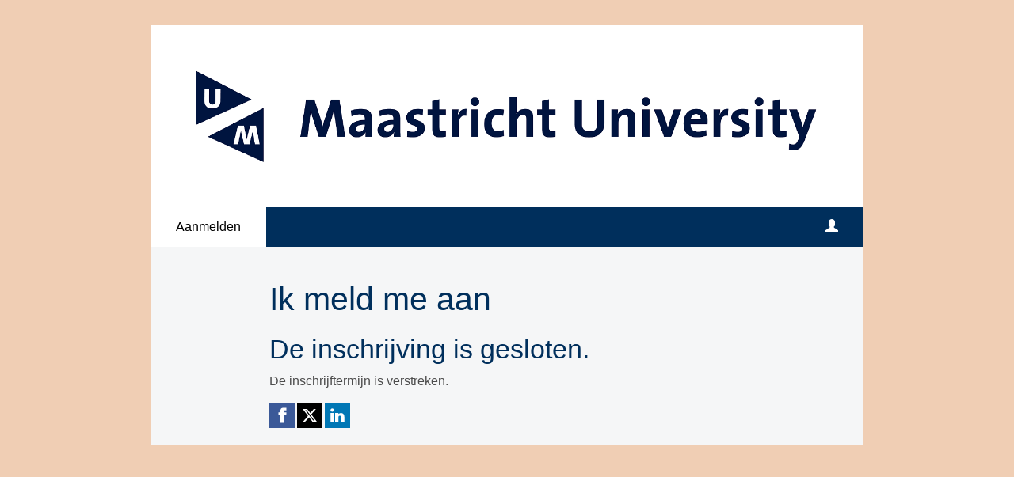

--- FILE ---
content_type: text/html; charset=utf-8
request_url: https://www.aanmelder.nl/131342/subscribe
body_size: 3449
content:
<!DOCTYPE html>
<html lang="nl"><head><meta charset="utf-8" /><meta http-equiv="X-UA-Compatible" content="IE=edge" /><meta name="viewport" content="width=device-width, initial-scale=1" /><title>Online Seminar Formeel belastingrecht 2022 - Aanmelden</title><link href="https://www.aanmelder.nl/131342/subscribe" rel="canonical" /><link type="text/css" href="https://cdn1.aanmelder.nl/i/css/participant/css/participant-layout-min.css?rev=4603f0e46b" rel="stylesheet" /><link type="text/css" href="https://cdn1.aanmelder.nl/i/css/participant/css/global-navigation-min.css?rev=b04f4accf8" rel="stylesheet" /><link type="text/css" href="https://cdn1.aanmelder.nl/131342/css/16119086176ca7f07794/13" rel="stylesheet" /><link type="text/css" href="https://cdn1.aanmelder.nl/i/frontend-vue3/apps/participant-widgets/dist/assets/participant-widgets.css?rev=5a2205148e" rel="stylesheet" /><style type="text/css">
:root {
}</style><script>var AanmeldHandler='SubscribeHandler';var AanmelderPageId='x80fbbcaf32751edb5bfbc483230fc512';var AanmelderCookieToken='';var AanmelderPageCreated='Thu Dec 18 08:37:25 2025';var AanmelderLanguage='nl';var AanmelderTimeZone='Europe/Amsterdam';var AanmelderNewVisitor=true;var AanmelderSession='c26722d4f2a52aa1c520f76adead0227';var AanmelderUpload='https://www.aanmelder.nl/131342/upload';var AanmelderDownload='https://cdn.aanmelderusercontent.nl/';var AanmelderResource='https://www.aanmelder.nl/i';var AanmelderMaxFileUpload=26214400;var AanmelderIncreaseMaxFileUpload='';var AanmelderImageOptions=0;var AanmelderDebug=false;var AanmelderContext=301;var AanmelderSocketFrameworks=['vue'];var AanmelderActivityId=131342;var AanmelderEventPath='https://www.aanmelder.nl/131342';var AanmelderAdminPath='https://www.aanmelder.nl/131342/admin';var AanmelderSocketEndpoint='//ww-i-08ff86c85c59c8742-9c3d671c.aanmelder.nl:443/';</script><script src="https://cdn1.aanmelder.nl/i/javascript/jquery-min.js?rev=42083ebe6a" id="AanmelderjQueryTag"></script><script>var language_data='{"UploadWidget_browse": "Bladeren...", "UploadWidget_cancel": "Annuleren", "UploadWidget_completed": " (voltooid) ", "UploadWidget_delete": "Verwijderen", "UploadWidget_not_found": "Het door u geuploade bestand is niet gevonden op de server", "UploadWidget_too_large": "Het gekozen bestand is te groot", "add_mark": "ballon toevoegen", "avwarning": "Het door u geuploade bestand bevat het virus:\\n{name}\\nen is daarom niet opgeslagen.", "cookies_disabled": "Uw browser ondersteunt geen cookies of u heeft cookies uitgeschakeld. Aanmelder.nl heeft cookies nodig om u veilig te laten organiseren en aanmelden. Gebruik een andere browser of schakel cookies in.", "longpoll_reload": "Oeps! We zijn niet meer in sync...", "longpoll_reload_needed": "De pagina is verlopen en moet opnieuw worden geladen.", "longpoll_reload_now": "Herlaad deze pagina", "remove_mark": "ballon verwijderen", "socketio_error": "We konden geen verbinding leggen met de webserver. Hierdoor is de pagina of het formulier waarschijnlijk niet bruikbaar. Neem contact op met de organisator. [socketio connection error]", "your_location": "Uw locatie", "UploadWidget_error_uploading": "Het ge\\u00fcploade bestandstype wordt niet ondersteund."}';</script><meta property="og:title" content="Online Seminar Formeel belastingrecht 2022 - Aanmelden" /><meta property="og:type" content="website" /><meta property="og:url" content="https://www.aanmelder.nl/131342/subscribe" /><meta property="og:image" content="https://cdn.aanmelderusercontent.nl/131342/weblogo?rev=2848702f4207c06e78b11bc3ad94f1bc" /><script src="https://cdn1.aanmelder.nl/i/javascript/aanmelder-min.js?rev=aada0461bd" defer="defer"></script><script>var sentryDsn='https://1ee4f58ca3d643aca9ae27efb916f857@sentry.aanmelder.nl/10';var sentryRelease='ce639948c2eed6b35cd5d92df4b3bf2f4a74ba19';var sentryEnvironment='production';var sentrySampleRate=1.0;</script></head><body id="AanmelderCSS" class="participant layouts footer-hidden menu-affix menu-top right-hidden banner-center" data-css-id="13"><div id="AanmelderBody"><div id="x6225a2c81e26fb2d3874" class="SubscribeBody ParticipantBody Body SDiv SElement JElement jtag"><section></section><section class="headersection"><div class="headercontainer"><div class="row"><div class="header"><div id="x34d9030641da3a31f3cc" class="ParticipantHeader _BodyComponent SDiv SElement JElement jtag"><div class="header_banner"><a href="https://www.aanmelder.nl/131342/subscribe" id="homelogolink"><img src="https://cdn.aanmelderusercontent.nl/131342/weblogo?rev=2848702f4207c06e78b11bc3ad94f1bc" alt="Online Seminar Formeel belastingrecht 2022" title="Online Seminar Formeel belastingrecht 2022" class="img-responsive center-block" /></a></div></div></div></div><div class="row"><div class="nav-top"><div id="x187f172deaa5b638a3ad" class="TopNav _BodyComponent SDiv SElement JElement jtag"><nav class="navbar-top"><div class="navbar-top-container"><div class="navbar-header"><button type="button" data-toggle="collapse" data-target="#nav-top-collapse" class="navbar-toggle pull-left collapsed" style="margin-left: 10px;" aria-label="Navigatiemenu openen/sluiten"><span class="icon-bar" aria-hidden="true"></span><span class="icon-bar" aria-hidden="true"></span><span class="icon-bar" aria-hidden="true"></span></button><div class="navbar-toggle pull-right collapsed navbar-text"><a title="Login" href="https://www.aanmelder.nl/131342/login?next=https%3A%2F%2Fwww.aanmelder.nl%2F131342%2Fsubscribe"><span class="glyphicon glyphicon-user"></span></a></div><div class="nav navbar-nav navbar-toggle pull-right navbar-text" style="margin-right: -5px;"><a href="https://www.aanmelder.nl/131342/subscribe">Aanmelden</a></div><a href="https://www.aanmelder.nl/131342/subscribe" class="navbar-brand"><img src="https://cdn.aanmelderusercontent.nl/131342/brandlogo?rev=2848702f4207c06e78b11bc3ad94f1bc" alt="Online Seminar Formeel belastingrecht 2022" class="img-responsive center-block Image jtag" title="Online Seminar Formeel belastingrecht 2022" id="xcf2f49913933f426d415" /></a></div><div class="collapse navbar-collapse" id="nav-top-collapse"><ul class="nav navbar-nav"><li class="active register"><a href="https://www.aanmelder.nl/131342/subscribe">Aanmelden</a></li></ul><ul class="nav navbar-nav pull-right hidden-xs hidden-sm"><li class=""><a title="Login" href="https://www.aanmelder.nl/131342/login?next=https%3A%2F%2Fwww.aanmelder.nl%2F131342%2Fsubscribe"><span class="glyphicon glyphicon-user"></span></a></li></ul></div></div></nav></div></div></div></div></section><div class="container ribboncontainer"><div class="ribboncontainer" role="navigation"></div></div><section class="maincontentsection"><div class="maincontentcontainer" id="maincontentcontainer"><div class="row"><div id="xfb61f44570868d65ff1e" class="_BodyComponent group SElement JElement newsection SubscribeMain ParticipantMain jtag SDiv Main maincontent"><div class="sidebar-left"><a href="https://www.aanmelder.nl/131342/subscribe" class="nav-left-brand"><img src="https://cdn.aanmelderusercontent.nl/131342/brandlogo?rev=2848702f4207c06e78b11bc3ad94f1bc" alt="Online Seminar Formeel belastingrecht 2022" class="img-responsive center-block Image jtag" title="Online Seminar Formeel belastingrecht 2022" id="x00ee8397d6e11c87c4e1" /></a><ul class="nav-left"><li class="active register"><a href="https://www.aanmelder.nl/131342/subscribe">Aanmelden</a></li><li class=""><a href="https://www.aanmelder.nl/131342/login?next=https%3A%2F%2Fwww.aanmelder.nl%2F131342%2Fsubscribe">Login</a></li></ul></div><div class="content"><div class="row"><div class="col-md-12"><div id="x55803c3f91e005b5de3e" class="wikicontent jtag"><div id="xc9b94f942f587b969cc6" class="jtag SDiv sid131043 SElement FormCreator JElement"><h1 id="x237d0e1e8f3ff748cc87" class="jtag">Ik meld me aan</h1><div id="x0ab3e5458c3cdc3ea0ca" class="subscribe_registration_closed jtag"><h2 class="part_header">De inschrijving is gesloten.</h2><p class="reason"><div id="deadline_closed"><p>De inschrijftermijn is verstreken.</p></div></p></div></div><div id="x19bebe8fb853a7bbca41" class="jtag" style="margin-top: 1em; margin-bottom: 1em;"><div id="x403b136d4bdb7b937190" class="sharing-buttons jtag"><a id="x22eba64d762de47053b8" class="sb-facebook jtag" href="https://www.facebook.com/sharer/sharer.php?u=https%3A//www.aanmelder.nl/131342" target="_blank" rel="nofollow noopener noreferrer" aria-label="Facebook link"><svg xmlns="http://www.w3.org/2000/svg" viewBox="0 0 24 24"><path d="M18.77 7.46H14.5v-1.9c0-.9.6-1.1 1-1.1h3V.5h-4.33C10.24.5 9.5 3.44 9.5 5.32v2.15h-3v4h3v12h5v-12h3.85l.42-4z"></path></svg></a><a id="x9025a19e0f9c09e7113e" class="sb-twitter jtag" href="https://twitter.com/intent/tweet/?text=Online%20Seminar%20Formeel%20belastingrecht%202022&amp;url=https%3A//www.aanmelder.nl/131342" target="_blank" rel="nofollow noopener noreferrer" aria-label="X (Twitter) link"><svg xmlns="http://www.w3.org/2000/svg" viewBox="0 0 24 24"><path d="M18.244 2.25h3.308l-7.227 8.26 8.502 11.24H16.17l-5.214-6.817L4.99 21.75H1.68l7.73-8.835L1.254 2.25H8.08l4.713 6.231zm-1.161 17.52h1.833L7.084 4.126H5.117z"></path></svg></a><a id="x3c23dfb8ae6c0dfcf9c1" class="sb-linkedin jtag" href="https://www.linkedin.com/sharing/share-offsite/?url=https%3A//www.aanmelder.nl/131342" target="_blank" rel="nofollow noopener noreferrer" aria-label="Linkedin link"><svg xmlns="http://www.w3.org/2000/svg" viewBox="0 0 24 24"><path d="M6.5 21.5h-5v-13h5v13zM4 6.5C2.5 6.5 1.5 5.3 1.5 4s1-2.4 2.5-2.4c1.6 0 2.5 1 2.6 2.5 0 1.4-1 2.5-2.6 2.5zm11.5 6c-1 0-2 1-2 2v7h-5v-13h5V10s1.6-1.5 4-1.5c3 0 5 2.2 5 6.3v6.7h-5v-7c0-1-1-2-2-2z"></path></svg></a></div></div><div itemscope="" itemtype="http://schema.org/BusinessEvent" class="hidden"><a href="https://www.aanmelder.nl/131342/subscribe" itemprop="url"><h1 itemprop="name">Online Seminar Formeel belastingrecht 2022</h1></a><img src="https://cdn.aanmelderusercontent.nl/131342/weblogo?rev=2848702f4207c06e78b11bc3ad94f1bc" alt="Online Seminar Formeel belastingrecht 2022" itemprop="image" /><span itemprop="description">Registratiewebsite voor Online Seminar Formeel belastingrecht 2022</span><p itemtype="http://schema.org/Person" itemscope="" itemprop="performer"><span itemprop="name">Online Seminar Formeel belastingrecht 2022</span><span itemprop="email">chantal.meertens@maastrichtuniversity.nl</span></p><p itemtype="http://schema.org/Person" itemscope="" itemprop="organizer"><span itemprop="name">Online Seminar Formeel belastingrecht 2022</span><span itemprop="email">chantal.meertens@maastrichtuniversity.nl</span><span itemprop="url">https://www.aanmelder.nl/131342/subscribe</span></p><p itemprop="startDate">2022-04-05</p><p itemprop="endDate">2022-04-05</p><p itemprop="eventAttendanceMode">OfflineEventAttendanceMode</p><p itemprop="eventStatus">EventScheduled</p><p itemtype="http://schema.org/Offer" itemscope="" itemprop="offers"><span itemprop="name">Online Seminar Formeel belastingrecht 2022</span><a href="https://www.aanmelder.nl/131342/subscribe" itemprop="url">Online Seminar Formeel belastingrecht 2022</a><span itemprop="price">0.00</span><span itemprop="priceCurrency">EUR</span><span itemprop="availability">OnlineOnly</span><span itemprop="validFrom">2019-01-01T00:00:00Z</span></p><p itemprop="location" itemscope="" itemtype="http://schema.org/Place"><span itemprop="name">Maastricht University, Faculty of Law</span><a href="https://www.maastrichtuniversity.nl/" itemprop="url">Maastricht University, Faculty of Law</a><span itemprop="address">Bouillonstraat 1-3  Maastricht Nederland</span></p></div></div></div></div></div><div class="sidebar-right"><div class="sidebar-content hidden"></div></div></div><div id="x7b1225f4d835704acc9e" class="overlay hidden jtag"></div></div></div></section><div class="container sitemapcontainer"></div><div class="footercontainer"><div class="row"><div><div id="x8f3a3383e96d5d837568" class="_BodyComponent footer jtag SDiv Footer SElement JElement"></div></div></div></div></div></div><script type="application/javascript">window.AanmelderBodyLoaded=true;</script><script src="https://cdn1.aanmelder.nl/i/frontend-vue3/apps/participant-widgets/dist/assets/participant-widgets.js?rev=b13000a01a" type="module"></script></body></html>

--- FILE ---
content_type: text/css
request_url: https://cdn1.aanmelder.nl/131342/css/16119086176ca7f07794/13
body_size: 1637
content:
body{background-color:#f0ceb4;font-family:Verdana,Geneva,sans-serif;font-size:16px}.form-control,body{color:#4d4d4d}.h1,.h2,.h3,.h4,.h5,.h6,h1,h2,h3,h4,h5,h6{color:#002f5c;font-family:Verdana,Geneva,sans-serif}.h1 .small,.h1 small,.h2 .small,.h2 small,.h3 .small,.h3 small,.h4 .small,.h4 small,.h5 .small,.h5 small,.h6 .small,.h6 small,h1 .small,h1 small,h2 .small,h2 small,h3 .small,h3 small,h4 .small,h4 small,h5 .small,h5 small,h6 .small,h6 small{color:#002f5c}.h1,h1{font-size:41px}.h2,h2{font-size:34px}.h3,h3{font-size:28px}.h4,h4{font-size:20px}.h5,h5{font-size:16px}.h6,h6{font-size:14px}::-webkit-input-placeholder{color:rgba(44,170,219,.35)}::-moz-placeholder{color:rgba(44,170,219,.35)}:-ms-input-placeholder{color:rgba(44,170,219,.35)}::placeholder{color:rgba(44,170,219,.35)}select.first-opt-label,select.first-opt-label option:first-child{color:rgba(44,170,219,.35)}select.first-opt-label.has-value,select.first-opt-label:focus{color:inherit}.btn-link{color:#2caadb}.btn-link:focus,.btn-link:hover{color:#1b7a9f}a{color:#2caadb}a:focus,a:hover{color:#1b7a9f}.btn-primary{background-color:#2caadb;border-color:#2caadb;color:#f5f6f7}.btn-primary.focus,.btn-primary:focus{background-color:#1f8bb5;border-color:#145974;color:#f5f6f7}.btn-primary:hover{background-color:#1f8bb5;border-color:#1d84ac;color:#f5f6f7}.btn-primary.active,.btn-primary:active,.open>.dropdown-toggle.btn-primary{background-color:#1f8bb5;background-image:none;border-color:#1d84ac;color:#f5f6f7}.btn-primary.active.focus,.btn-primary.active:focus,.btn-primary.active:hover,.btn-primary:active.focus,.btn-primary:active:focus,.btn-primary:active:hover,.open>.dropdown-toggle.btn-primary.focus,.open>.dropdown-toggle.btn-primary:focus,.open>.dropdown-toggle.btn-primary:hover{background-color:#1a7497;border-color:#145974;color:#f5f6f7}.btn-primary.disabled.focus,.btn-primary.disabled:focus,.btn-primary.disabled:hover,.btn-primary[disabled].focus,.btn-primary[disabled]:focus,.btn-primary[disabled]:hover,fieldset[disabled] .btn-primary.focus,fieldset[disabled] .btn-primary:focus,fieldset[disabled] .btn-primary:hover{background-color:#2caadb;border-color:#2caadb}.btn-default,.btn-primary .badge{background-color:#f5f6f7;color:#2caadb}.btn-default{border-color:#2caadb}.btn-default.focus,.btn-default:focus{background-color:#d9dde0;border-color:#145974;color:#2caadb}.btn-default:hover{background-color:#d9dde0;border-color:#1d84ac;color:#2caadb}.btn-default.active,.btn-default:active,.open>.dropdown-toggle.btn-default{background-color:#d9dde0;background-image:none;border-color:#1d84ac;color:#2caadb}.btn-default.active.focus,.btn-default.active:focus,.btn-default.active:hover,.btn-default:active.focus,.btn-default:active:focus,.btn-default:active:hover,.open>.dropdown-toggle.btn-default.focus,.open>.dropdown-toggle.btn-default:focus,.open>.dropdown-toggle.btn-default:hover{background-color:#c5cbd0;border-color:#145974;color:#2caadb}.btn-default.disabled.focus,.btn-default.disabled:focus,.btn-default.disabled:hover,.btn-default[disabled].focus,.btn-default[disabled]:focus,.btn-default[disabled]:hover,fieldset[disabled] .btn-default.focus,fieldset[disabled] .btn-default:focus,fieldset[disabled] .btn-default:hover{background-color:#f5f6f7;border-color:#2caadb}.btn-default .badge{background-color:#2caadb;color:#f5f6f7}.btn-lg{border-radius:0;font-size:20px;line-height:1.3333333;padding:10px 16px}.btn-sm{padding:5px 10px}.btn-sm,.btn-xs{border-radius:0;font-size:14px;line-height:1.5}.btn-xs{padding:1px 5px}.swal2-content{color:#4d4d4d;font-family:Verdana,Geneva,sans-serif;font-size:16px}.swal2-modal{background-color:#f5f6f7!important;border-radius:0}.swal2-modal button.styled{background-color:#2caadb!important;border-color:#2caadb!important;border-radius:0;color:#f5f6f7;font-family:Verdana,Geneva,sans-serif;font-size:16px}.sweet-alert{background-color:#f5f6f7}.sweet-alert,.sweet-alert button{border-radius:0}.sweet-alert button.confirm{background-color:#f5f6f7;border-color:#2caadb;color:#2caadb}.sweet-alert button.confirm.focus,.sweet-alert button.confirm:focus{background-color:#d9dde0;border-color:#145974;color:#2caadb}.sweet-alert button.confirm:hover{background-color:#d9dde0;border-color:#1d84ac;color:#2caadb}.open>.dropdown-toggle.sweet-alert button.confirm,.sweet-alert button.confirm.active,.sweet-alert button.confirm:active{background-color:#d9dde0;background-image:none;border-color:#1d84ac;color:#2caadb}.open>.dropdown-toggle.sweet-alert button.confirm.focus,.open>.dropdown-toggle.sweet-alert button.confirm:focus,.open>.dropdown-toggle.sweet-alert button.confirm:hover,.sweet-alert button.confirm.active.focus,.sweet-alert button.confirm.active:focus,.sweet-alert button.confirm.active:hover,.sweet-alert button.confirm:active.focus,.sweet-alert button.confirm:active:focus,.sweet-alert button.confirm:active:hover{background-color:#c5cbd0;border-color:#145974;color:#2caadb}.sweet-alert button.confirm.disabled.focus,.sweet-alert button.confirm.disabled:focus,.sweet-alert button.confirm.disabled:hover,.sweet-alert button.confirm[disabled].focus,.sweet-alert button.confirm[disabled]:focus,.sweet-alert button.confirm[disabled]:hover,fieldset[disabled] .sweet-alert button.confirm.focus,fieldset[disabled] .sweet-alert button.confirm:focus,fieldset[disabled] .sweet-alert button.confirm:hover{background-color:#f5f6f7;border-color:#2caadb}.sweet-alert button.confirm .badge{background-color:#2caadb;color:#f5f6f7}.select2-container--bootstrap .select2-selection,.select2-container--bootstrap.select2-container--focus .select2-selection,.select2-container--bootstrap.select2-container--open .select2-selection{border-color:#2caadb}.select2-container--bootstrap .select2-dropdown,.select2-container--bootstrap .select2-results__option[aria-selected=true]{background-color:#f5f6f7;border-color:#2caadb}.select2-container--bootstrap .select2-results__option[aria-selected=true],.select2-container--bootstrap .select2-selection--single .select2-selection__rendered{color:#4d4d4d;font-size:16px}.select2-container--bootstrap .select2-results__option--highlighted[aria-selected]{background-color:#2caadb;color:#f5f6f7}.select2-container--bootstrap .select2-search--dropdown .select2-search__field{border-color:#2caadb;color:#4d4d4d;font-size:16px}.form-group .control-label{color:#2caadb}.form-group .form-control{border-color:#2caadb}.form-group.has-error .aanmelder-help-block,.form-group.has-error .checkbox,.form-group.has-error .checkbox-inline,.form-group.has-error .control-label,.form-group.has-error .radio,.form-group.has-error .radio-inline,.form-group.has-error.checkbox label,.form-group.has-error.checkbox-inline label,.form-group.has-error.radio label,.form-group.has-error.radio-inline label{color:#f44336}.form-group.has-error .form-control{border-color:#f44336}.form-group.has-error .form-control:focus{border-color:#ea1c0d}.form-group.has-error .input-group-addon{border-color:#f44336;color:#f44336}.form-group.has-error .form-control-feedback{color:#f44336}.form-group .form-control:focus{border-color:#2caadb}.menu-baseline .navbar-top,.menu-top .navbar-top{background-color:#002f5c;border-color:#002f5c}.menu-baseline .navbar-top .dropdown>.dropdown-menu,.menu-top .navbar-top .dropdown>.dropdown-menu{background-color:#002f5c}.menu-baseline .navbar-top .dropdown>.dropdown-menu>li>a,.menu-top .navbar-top .dropdown>.dropdown-menu>li>a{color:#fff}.menu-baseline .navbar-top .dropdown>.dropdown-menu>li>a:focus,.menu-baseline .navbar-top .dropdown>.dropdown-menu>li>a:hover,.menu-top .navbar-top .dropdown>.dropdown-menu>li>a:focus,.menu-top .navbar-top .dropdown>.dropdown-menu>li>a:hover{background-color:#fff;color:#000}.menu-baseline .navbar-top .navbar-nav>li>a,.menu-top .navbar-top .navbar-nav>li>a{color:#fff;transition:background-color .2s,color .2s}.menu-baseline .navbar-top .navbar-nav>.active>a,.menu-baseline .navbar-top .navbar-nav>.active>a:focus,.menu-baseline .navbar-top .navbar-nav>.active>a:hover,.menu-baseline .navbar-top .navbar-nav>li>a:focus,.menu-baseline .navbar-top .navbar-nav>li>a:hover,.menu-top .navbar-top .navbar-nav>.active>a,.menu-top .navbar-top .navbar-nav>.active>a:focus,.menu-top .navbar-top .navbar-nav>.active>a:hover,.menu-top .navbar-top .navbar-nav>li>a:focus,.menu-top .navbar-top .navbar-nav>li>a:hover{background-color:#fff;color:#000}.menu-baseline .navbar-top .navbar-toggle,.menu-top .navbar-top .navbar-toggle{border-color:#002f5c}.menu-baseline .navbar-top .navbar-toggle:focus,.menu-baseline .navbar-top .navbar-toggle:hover,.menu-top .navbar-top .navbar-toggle:focus,.menu-top .navbar-top .navbar-toggle:hover{background-color:#002f5c}.menu-baseline .navbar-top .navbar-toggle .icon-bar,.menu-top .navbar-top .navbar-toggle .icon-bar{background-color:#fff}.menu-baseline .navbar-top .navbar-collapse,.menu-baseline .navbar-top .navbar-form,.menu-top .navbar-top .navbar-collapse,.menu-top .navbar-top .navbar-form{border-color:#002f5c}.menu-side .nav-left>li>a{background-color:#fff;color:#000}.menu-side .nav-left>li.active>a,.menu-side .nav-left>li.active>a:focus,.menu-side .nav-left>li.active>a:hover,.menu-side .nav-left>li>a:focus,.menu-side .nav-left>li>a:hover{background-color:#002f5c;color:#fff}.panel{background-color:#f5f6f7}.panel-danger{border-color:#f44336}.footer_content,.header_banner{background-color:#fff}.text-header{color:#f5f6f7}.content,.modal-content,.nav-left,.sidebar-content{background-color:#f5f6f7}.noUi-active{background-color:#2caadb;box-shadow:inset 0 0 1px #2caadb,inset 0 1px 7px #2caadb,0 3px 6px -3px #2caadb}.poweredby span{color:#bcc3ca}.program-row{border-top-color:#002f5c}.well{background-color:#eaecee;border-color:#d6dade}.table-striped>tbody>tr:nth-of-type(odd){background-color:#eef0f1}.question-visibility-eye{color:#2caadb}.aanmelder_appearance select.form-control,select.form-control{background-color:#f5f6f7}

--- FILE ---
content_type: text/plain; charset=UTF-8
request_url: https://ww-i-08ff86c85c59c8742-9c3d671c.aanmelder.nl/socket.io/?page_id=x80fbbcaf32751edb5bfbc483230fc512&framework=vue&EIO=4&transport=polling&t=4o4s3wt8
body_size: 7
content:
0{"sid":"waQ8rVWv6gDli1ODAL8K","upgrades":["websocket"],"pingTimeout":20000,"pingInterval":25000,"maxPayload":1000000}

--- FILE ---
content_type: text/plain; charset=UTF-8
request_url: https://ww-i-08ff86c85c59c8742-9c3d671c.aanmelder.nl/socket.io/?page_id=x80fbbcaf32751edb5bfbc483230fc512&framework=vue&EIO=4&transport=polling&t=4o5b4g5w&sid=waQ8rVWv6gDli1ODAL8K
body_size: -26
content:
40{"sid":"iT8xXZIL6_ecNT8JAL8L"}42["resp","Aanmelder.LongPoll.showReloadDialog();\n"]